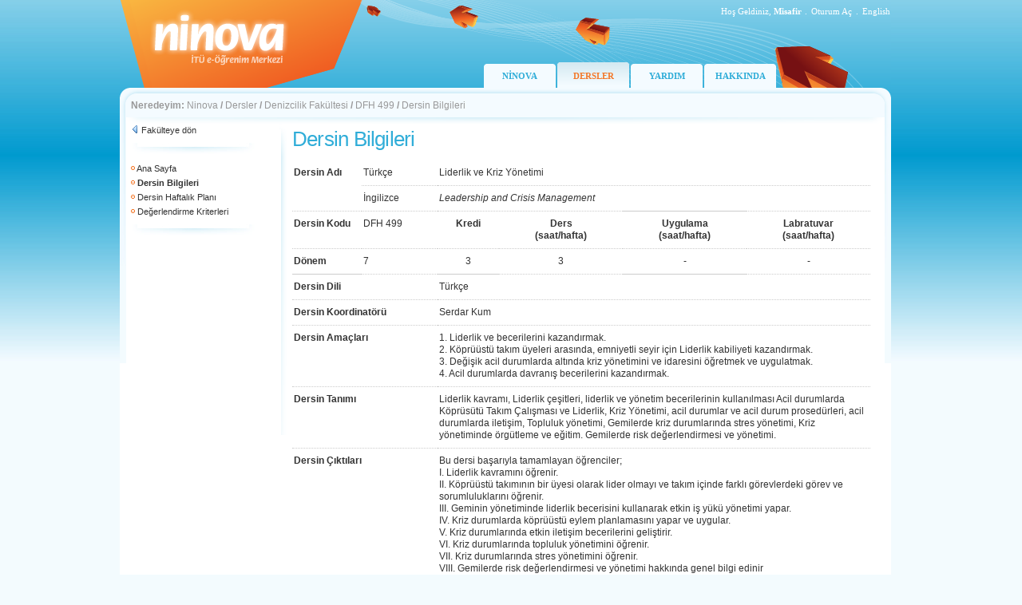

--- FILE ---
content_type: text/html; charset=utf-8
request_url: https://ninova.itu.edu.tr/tr/dersler/denizcilik-fakultesi/29212/dfh-499/form
body_size: 12007
content:

<!DOCTYPE html PUBLIC "-//W3C//DTD XHTML 1.0 Transitional//EN" "http://www.w3.org/TR/xhtml1/DTD/xhtml1-transitional.dtd">
<html xmlns="http://www.w3.org/1999/xhtml">
<head id="ctl00_Head1"><title>
	ninova - İTÜ e-Öğrenim Merkezi
</title><link rel="Ninova" href="../../../../../favicon.ico" type="image/x-icon" /><meta http-equiv="Content-Type" content="text/html; charset=iso-8859-9" /><meta http-equiv="X-UA-Compatible" content="IE=EmulateIE7" /><link href="/images/site.css" rel="stylesheet" type="text/css" /></head>
<body>
    <form name="aspnetForm" method="post" action="/tr/dersler/denizcilik-fakultesi/29212/dfh-499/form" id="aspnetForm">
<div>
<input type="hidden" name="__EVENTTARGET" id="__EVENTTARGET" value="" />
<input type="hidden" name="__EVENTARGUMENT" id="__EVENTARGUMENT" value="" />
<input type="hidden" name="__VIEWSTATE" id="__VIEWSTATE" value="/wEPDwUIMTI2OTEzNDlkGAEFJWN0bDAwJENvbnRlbnRQbGFjZUhvbGRlcjEkZnZBYmV0Rm9ybXUPFCsAB2RkZGRkFgACAWTlm6Eih8o1EDsP1lrcJuuJHDXCRQ==" />
</div>

<script type="text/javascript">
//<![CDATA[
var theForm = document.forms['aspnetForm'];
if (!theForm) {
    theForm = document.aspnetForm;
}
function __doPostBack(eventTarget, eventArgument) {
    if (!theForm.onsubmit || (theForm.onsubmit() != false)) {
        theForm.__EVENTTARGET.value = eventTarget;
        theForm.__EVENTARGUMENT.value = eventArgument;
        theForm.submit();
    }
}
//]]>
</script>


<div>

	<input type="hidden" name="__VIEWSTATEGENERATOR" id="__VIEWSTATEGENERATOR" value="06BBD145" />
</div>
    <div class="tasiyici">
        
<div class="tepe">
    <div class="oturum">
        <table border="0" cellspacing="0" cellpadding="0">
  <tr>
    <td style="text-align:right; " >Hoş Geldiniz, 
        <strong style="text-transform: capitalize;">Misafir</strong>
    </td>
    <td width="10" style="text-align:center; padding-right:1px; ">.</td>
    <td id="ctl00_Header1_tdLogin" style="text-align:right; "> <a href="/Login.aspx?ReturnUrl=/kampus" class="oturumAc">Oturum Aç</a></td>

    
    <td width="10" style="text-align:center; padding-right:1px; ">.</td>
    <td width="30" style="text-align:right; "> 
        
        
      <a id="ctl00_Header1_lbDil" class="oturumAc" href="javascript:__doPostBack('ctl00$Header1$lbDil','')">English</a>
  </tr>
</table>
</div>
    <div class="menu" style='margin-left: 456px;'>        
            <div><a href="/tr/" >NİNOVA</a></div>
            
            <div><a href="/tr/dersler/" class='selected'>DERSLER</a></div>
            <div><a href="/tr/yardim/" >YARDIM</a></div>
            
            <div><a href="/tr/hakkinda/" >HAKKINDA</a></div>
    </div>
</div>


        <div class="yol">
            <div class="ic">
                <strong>Neredeyim:</strong>
                <a href="/tr/">Ninova</a><span class="btn_topnavsep"> <strong> / </strong> </span><a href="/tr/dersler/">Dersler</a><span class="btn_topnavsep"> <strong> / </strong> </span><a href="/tr/dersler/denizcilik-fakultesi/">Denizcilik Fakültesi</a><span class="btn_topnavsep"> <strong> / </strong> </span><a href="/tr/dersler/denizcilik-fakultesi/29212/dfh-499/">DFH 499</a><span class="btn_topnavsep"> <strong> / </strong> </span><span>Dersin Bilgileri</span>
            </div>
        </div>
        <div class="icerik">
            <div class="tdSol">
                &nbsp;</div>
            <div class="sol solAna">
                <div class="ic">
                    
    <div class="menuGeri">        
        <img src="/images/ikon-geri.png" /> <a href="/tr/dersler/denizcilik-fakultesi/">Fakülteye dön</a><br />    
      </div>
    <img src="/images/hr.jpg" />
     
         <div class="menuAraclar">
      
      <img src="/images/bullet-b.gif"/> <a href="/tr/dersler/denizcilik-fakultesi/29212/dfh-499/">Ana Sayfa</a><br />
      
     
      <img src="/images/bullet-b.gif"/> <strong>Dersin Bilgileri</strong><br />
      <img src="/images/bullet-b.gif"/> <a href="/tr/dersler/denizcilik-fakultesi/29212/dfh-499/haftalikplan">Dersin Haftalık Planı</a><br />
      <img src="/images/bullet-b.gif"/> <a href="/tr/dersler/denizcilik-fakultesi/29212/dfh-499/degerlendirmekriterleri">Değerlendirme Kriterleri</a><br />
      
      </div>
    <img src="/images/hr.jpg" />
    <div class="menuAraclar">
    
     
</div>   

                </div>
            </div>
            <div class="orta ortaAna">
                <div class="ic">
                    
                    <div id="ctl00_pnlHeader">
	
                            <h1>
                                </h1>
                        
</div>
                    
<div class="dersler">
<h1>Dersin Bilgileri</h1>


 
<table width="100%" border="0" cellspacing="0" cellpadding="0" ondatabinding="ondatabinding">
  <tr>
    <td>
    <table cellspacing="0" border="0" id="ctl00_ContentPlaceHolder1_fvAbetFormu" style="width:100%;border-collapse:collapse;">
	<tr>
		<td colspan="2">
    <table width="100%" border="0" cellspacing="0" cellpadding="0"  class="formAbetGoster">
      <tr>
        <td width="12%" rowspan="2" valign="top"><strong>Dersin Adı <br />
              </strong></td>
        <td width="13%" valign="top">Türkçe </td>
        <td width="75%" colspan="4" valign="top">Liderlik ve Kriz Yönetimi<br /></td>
      </tr>
      <tr>
        <td valign="top">İngilizce </td>
        <td width="75%" colspan="4" valign="top"><em>Leadership and Crisis Management</em></td>
      </tr>
      <tr>
        <td width="12%" valign="top"><strong>Dersin Kodu<br />
              </strong></td>
        <td width="13%" valign="top">DFH 499</td>
        <td valign="top" style="text-align:center"><strong>Kredi </strong></td>
        <td valign="top" style="text-align:center"><strong>Ders<br />
          (saat/hafta) </strong></td>
        <td valign="top" style="text-align:center"><strong>Uygulama <br />
          
          (saat/hafta) </strong></td>
        <td valign="top" style="text-align:center"><strong>Labratuvar <br />          
          (saat/hafta) </strong></td>
      </tr>
      <tr>
        <td width="12%" valign="top"><strong>Dönem</strong></td>
        <td width="13%"  class="inputMiddle" valign="middle">7<br /></td>
        <td align="center" class="inputMiddle" valign="middle">3</td>
        <td align="center" class="inputMiddle" valign="middle">3</td>
        <td align="center" class="inputMiddle" valign="middle">-</td>
        <td align="center" class="inputMiddle" valign="middle">-</td>
      </tr>
      <tr>
        <td colspan="2" valign="top"><strong>Dersin Dili</strong></td>
        <td colspan="4" valign="top">Türkçe</td>
      </tr>      
      <tr>
        <td colspan="2" valign="top"><strong>Dersin Koordinatörü</strong></td>
        <td colspan="4" valign="top">
       
                Serdar Kum<br />
            
        </td>
      </tr>
      <tr>
        <td colspan="2" valign="top"><strong>Dersin Amaçları</strong></td>
        <td colspan="4" valign="top">1.	Liderlik ve becerilerini kazandırmak.
<br />2.	Köprüüstü takım üyeleri arasında, emniyetli seyir için Liderlik kabiliyeti kazandırmak.
<br />3.	Değişik acil durumlarda altında kriz yönetimini ve idaresini öğretmek ve uygulatmak.
<br />4.	Acil durumlarda davranış becerilerini kazandırmak.
           </td>
      </tr>
      <tr>
        <td colspan="2" valign="top"><strong>Dersin Tanımı</strong></td>
        <td colspan="4" valign="top">Liderlik kavramı, Liderlik çeşitleri, liderlik ve yönetim becerilerinin kullanılması Acil durumlarda Köprüsütü Takım Çalışması ve Liderlik,  Kriz Yönetimi, acil durumlar ve acil durum prosedürleri, acil durumlarda iletişim,  Topluluk yönetimi, Gemilerde kriz durumlarında stres yönetimi, Kriz yönetiminde örgütleme ve eğitim. Gemilerde risk değerlendirmesi ve yönetimi.
            </td>
      </tr>
      <tr>
        <td colspan="2" valign="top"><strong>Dersin Çıktıları</strong></td>
        <td colspan="4" valign="top">Bu dersi başarıyla tamamlayan öğrenciler; 
<br />I.	Liderlik kavramını öğrenir. 
<br />II.	Köprüüstü takımının bir üyesi olarak lider olmayı ve takım içinde farklı görevlerdeki görev ve sorumluluklarını öğrenir.
<br />III.	Geminin yönetiminde liderlik becerisini kullanarak etkin iş yükü yönetimi yapar.
<br />IV.	Kriz durumlarda köprüüstü eylem planlamasını yapar ve uygular.
<br />V.	Kriz durumlarında etkin iletişim becerilerini geliştirir.
<br />VI.	Kriz durumlarında topluluk yönetimini öğrenir.
<br />VII.	Kriz durumlarında stres yönetimini öğrenir.
<br />VIII.	Gemilerde risk değerlendirmesi ve yönetimi hakkında genel bilgi edinir</td>
      </tr>
      <tr>
        <td colspan="2" valign="top"><strong>Önkoşullar</strong></td>
        <td colspan="4" valign="top">Yok</td>
      </tr>
      <tr>
        <td colspan="2" valign="top"><strong>Gereken Olanaklar</strong></td>
        <td colspan="4" valign="top">Power point sunumu ve Video gösterimi</td>
      </tr>
      <tr>
        <td colspan="2" valign="top"><strong>Diğer</strong></td>
        <td colspan="4" valign="top"></td>
      </tr>
      <tr>
        <td colspan="2" valign="top"><strong>Ders Kitabı</strong></td>
        <td colspan="4" valign="top">The Essential Guide to Managing Corporate Crises: A Step-by-Step Handbook for Surviving Major Catastrophes Hardcover – May 23, 1996
<br />Liderlik – by Brian Tracy  2016
<br />Liderlik – Prof. Dr. İsmet Barutçugil-Kariyer Yayınları,  2014</td>
      </tr>
      <tr>
        <td colspan="2" valign="top"><strong>Diğer Referanslar</strong></td>
        <td colspan="4" valign="top">İlgili haritalar ve seyir yayınları, Köprüüstü talimat ve formları, eğitmen notları.
<br />IMO Model Course 1.39 on Leadership and Teamwork, IMO, London,UK, 2014.
<br />IMO Model Course 1.28 on Crowd Management, Passengers Safety, IMO, London,UK, 2000.
<br />International Chamber of Shipping, Bridge Procedures Guide, Witherby Publishers, 3rd Ed., 1998.
<br />R.W. Rowe, The Shiphandler’s Guide, the Nautical Institute, 2000.
<br />A.J. Swift, Bridge Team Management, the Nautical Institute, 2nd Ed., 2004.</td>
      </tr>
    </table>
    </td>
	</tr>
</table>
    
    
      
    </td>
  </tr>
</table>


</div>

                </div>
            </div>
            <div class="tdSag">
                &nbsp;</div>
            <div style="clear: both">
                &nbsp;</div>
        </div>
        
<div class="alt">
  <div class="ic">

<table width="100%" border="0" cellspacing="0" cellpadding="0">
      <tr>
        <td style="vertical-align:top">
        <table border="0" cellspacing="1" cellpadding="1">
          <tr>
            <td><a href="/tr/dersler/">Dersler</a></td>
            <td style="width:10px; text-align:center; padding-right:1px;">.</td>
            <td><a href="/tr/yardim/">Yardım</a></td>
            <td style="width:10px; text-align:center; padding-right:1px;">.</td>
            <td><a href="/tr/hakkinda/">Hakkında</a></td>
          </tr>
        </table>
        Ninova, İTÜ Bilgi İşlem Daire Başkanlığı ürünüdür. © 2026</td>
        <td width="90"><a href="http://www.bidb.itu.edu.tr" target="_blank" class="bidb">
          <img src="/images/logo-bidb.gif" title="İTÜ/Bilgi İşlem Daire Başkanlığı"/></a></td>
      </tr>
    </table>
    
  </div>
</div>
    </div>
    </form>
	
	<script type="text/javascript">
var gaJsHost = (("https:" == document.location.protocol) ? "https://ssl." : "http://www.");
document.write(unescape("%3Cscript src='" + gaJsHost + "google-analytics.com/ga.js' type='text/javascript'%3E%3C/script%3E"));
</script>
<script type="text/javascript">
var pageTracker = _gat._getTracker("UA-5444441-2");
pageTracker._trackPageview();
</script>
	
</body>
</html>
